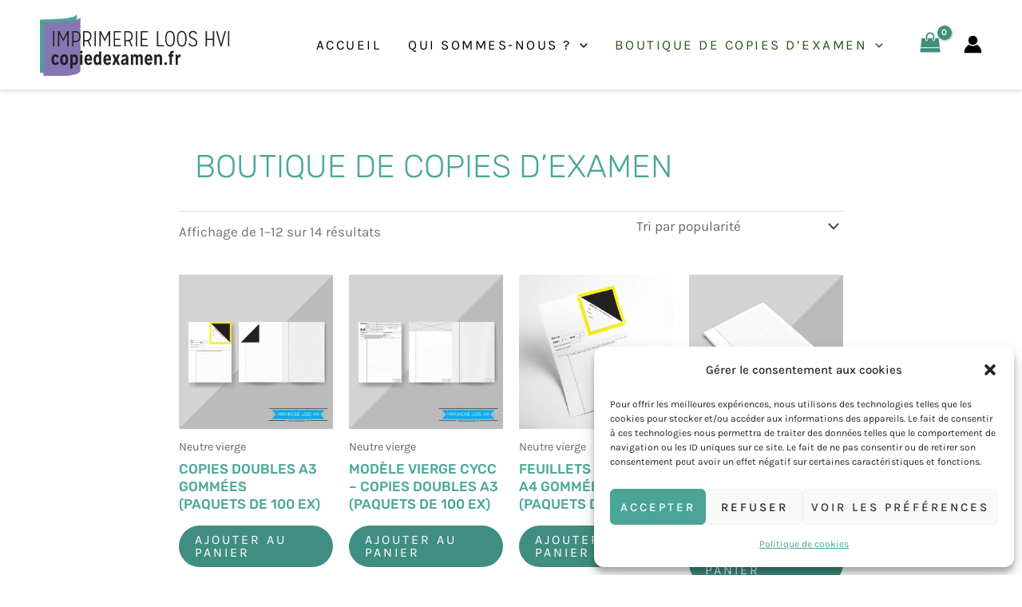

--- FILE ---
content_type: text/css; charset=utf-8
request_url: https://copiedexamen.fr/wp-content/uploads/elementor/css/post-2164.css?ver=1757496141
body_size: 341
content:
.elementor-kit-2164{--e-global-color-primary:#4AA898;--e-global-color-secondary:#8677B2;--e-global-color-text:#727272;--e-global-color-accent:#8677B2;--e-global-color-467b098:#FFFFFF;--e-global-color-bb7cdbe:#414141;--e-global-typography-primary-font-family:"Karla";--e-global-typography-primary-font-weight:600;--e-global-typography-secondary-font-family:"Rubik";--e-global-typography-secondary-font-weight:400;--e-global-typography-text-font-family:"Karla";--e-global-typography-text-font-weight:400;--e-global-typography-accent-font-family:"Rubik";--e-global-typography-accent-font-weight:500;color:var( --e-global-color-text );}.elementor-kit-2164 e-page-transition{background-color:#FFBC7D;}.elementor-kit-2164 a{color:var( --e-global-color-primary );}.elementor-kit-2164 a:hover{color:var( --e-global-color-secondary );font-family:var( --e-global-typography-secondary-font-family ), Sans-serif;font-weight:var( --e-global-typography-secondary-font-weight );}.elementor-kit-2164 h1{color:var( --e-global-color-primary );}.elementor-kit-2164 h2{color:var( --e-global-color-primary );}.elementor-kit-2164 h3{color:var( --e-global-color-primary );}.elementor-kit-2164 h4{color:var( --e-global-color-primary );}.elementor-kit-2164 h5{color:var( --e-global-color-primary );}.elementor-kit-2164 h6{color:var( --e-global-color-primary );}.elementor-kit-2164 button,.elementor-kit-2164 input[type="button"],.elementor-kit-2164 input[type="submit"],.elementor-kit-2164 .elementor-button{font-family:"Karla", Sans-serif;font-weight:600;border-style:solid;border-width:0px 0px 0px 0px;}.elementor-section.elementor-section-boxed > .elementor-container{max-width:1140px;}.e-con{--container-max-width:1140px;}.elementor-widget:not(:last-child){margin-block-end:20px;}.elementor-element{--widgets-spacing:20px 20px;--widgets-spacing-row:20px;--widgets-spacing-column:20px;}{}h1.entry-title{display:var(--page-title-display);}@media(max-width:1024px){.elementor-section.elementor-section-boxed > .elementor-container{max-width:1024px;}.e-con{--container-max-width:1024px;}}@media(max-width:767px){.elementor-section.elementor-section-boxed > .elementor-container{max-width:767px;}.e-con{--container-max-width:767px;}}

--- FILE ---
content_type: text/css; charset=utf-8
request_url: https://copiedexamen.fr/wp-content/uploads/elementor/css/post-273.css?ver=1757496141
body_size: 307
content:
.elementor-273 .elementor-element.elementor-element-2593742{--display:flex;--flex-direction:row;--container-widget-width:initial;--container-widget-height:100%;--container-widget-flex-grow:1;--container-widget-align-self:stretch;--flex-wrap-mobile:wrap;--gap:0px 0px;--row-gap:0px;--column-gap:0px;}.elementor-273 .elementor-element.elementor-element-2593742:not(.elementor-motion-effects-element-type-background), .elementor-273 .elementor-element.elementor-element-2593742 > .elementor-motion-effects-container > .elementor-motion-effects-layer{background-color:var( --e-global-color-astglobalcolor1 );}.elementor-273 .elementor-element.elementor-element-9f7cabb{--display:flex;--flex-direction:column;--container-widget-width:100%;--container-widget-height:initial;--container-widget-flex-grow:0;--container-widget-align-self:initial;--flex-wrap-mobile:wrap;--gap:0px 0px;--row-gap:0px;--column-gap:0px;--padding-top:0px;--padding-bottom:0px;--padding-left:0px;--padding-right:0px;}.elementor-273 .elementor-element.elementor-element-9f7cabb.e-con{--flex-grow:0;--flex-shrink:0;}.elementor-273 .elementor-element.elementor-element-bad677c .elementor-heading-title{color:var( --e-global-color-astglobalcolor5 );}.elementor-273 .elementor-element.elementor-element-a5409c9{column-gap:0px;color:var( --e-global-color-astglobalcolor5 );}.elementor-273 .elementor-element.elementor-element-a5409c9 a{color:var( --e-global-color-astglobalcolor2 );}.elementor-273 .elementor-element.elementor-element-d4f053b{column-gap:0px;}.elementor-273 .elementor-element.elementor-element-d4f053b a{color:var( --e-global-color-astglobalcolor2 );}.elementor-273 .elementor-element.elementor-element-c1b27ed{--display:flex;--flex-direction:column;--container-widget-width:100%;--container-widget-height:initial;--container-widget-flex-grow:0;--container-widget-align-self:initial;--flex-wrap-mobile:wrap;--gap:0px 0px;--row-gap:0px;--column-gap:0px;--padding-top:0px;--padding-bottom:0px;--padding-left:0px;--padding-right:0px;}.elementor-273 .elementor-element.elementor-element-c1b27ed.e-con{--flex-grow:0;--flex-shrink:0;}.elementor-273 .elementor-element.elementor-element-b8a87db .elementor-heading-title{color:var( --e-global-color-astglobalcolor5 );}.elementor-273 .elementor-element.elementor-element-6a96665{column-gap:0px;}.elementor-273 .elementor-element.elementor-element-6a96665 a{color:var( --e-global-color-astglobalcolor2 );}.elementor-273 .elementor-element.elementor-element-0201b7e{--display:flex;--flex-direction:column;--container-widget-width:100%;--container-widget-height:initial;--container-widget-flex-grow:0;--container-widget-align-self:initial;--flex-wrap-mobile:wrap;}.elementor-273 .elementor-element.elementor-element-0201b7e:not(.elementor-motion-effects-element-type-background), .elementor-273 .elementor-element.elementor-element-0201b7e > .elementor-motion-effects-container > .elementor-motion-effects-layer{background-color:var( --e-global-color-primary );}.elementor-theme-builder-content-area{height:400px;}.elementor-location-header:before, .elementor-location-footer:before{content:"";display:table;clear:both;}@media(min-width:768px){.elementor-273 .elementor-element.elementor-element-9f7cabb{--width:50%;}.elementor-273 .elementor-element.elementor-element-c1b27ed{--width:50%;}}

--- FILE ---
content_type: application/javascript; charset=utf-8
request_url: https://copiedexamen.fr/wp-content/cache/min/1/wp-content/plugins/wpc-product-options/assets/js/frontend.js?ver=1765663987
body_size: 3182
content:
'use strict';(function($){$(function(){wpcpo_init()});$(document).on('woosq_loaded',function(){wpcpo_init()});$(document).on('found_variation',function(e,t){if($(e.target).closest('.woosb-product').length||$(e.target).closest('.wooco-product').length||$(e.target).closest('.woobt-product').length||$(e.target).closest('.woofs-product').length||$(e.target).closest('.woosg-product').length){return}
let $total=$(e.target).closest('form.cart').find('.wpcpo-total');$total.attr('data-price',t.display_price);wpcpo_update_total($total)});$(document).on('reset_data',function(e){if($(e.target).closest('.woosb-product').length||$(e.target).closest('.wooco-product').length||$(e.target).closest('.woobt-product').length||$(e.target).closest('.woofs-product').length||$(e.target).closest('.woosg-product').length){return}
let $total=$(e.target).closest('form.cart').find('.wpcpo-total');$total.attr('data-price',$total.attr('data-o_price'));wpcpo_update_total($total)});$(document).on('woovr_selected',function(e,selected,variations){if(variations.closest('.woosb-product').length||variations.closest('.wooco-product').length||variations.closest('.woobt-product').length||variations.closest('.woofs-product').length||variations.closest('.woosg-product').length){return}
let purchasable=selected.attr('data-purchasable'),$total=variations.closest('form.cart').find('.wpcpo-total');if(purchasable==='yes'){$total.attr('data-price',selected.attr('data-price'))}else{$total.attr('data-price',$total.attr('data-o_price'))}
wpcpo_update_total($total)});$(document).on('woosb_calc_price',function(e,total_sale,total,total_html,price_suffix,$wrap){let wid=$wrap.attr('data-id'),$total=$('.wpcpo-total[data-product-id="'+wid+'"]');$total.attr('data-price',total_sale);wpcpo_update_total($total)});$(document).on('wooco_calc_price',function(e,total,total_regular,total_html,$wrap){let wid=$wrap.attr('data-id'),$total=$('.wpcpo-total[data-product-id="'+wid+'"]');$total.attr('data-price',total);wpcpo_update_total($total)});$(document).on('change keyup','form.cart [name=quantity]',function(){let $this=$(this);if($this.closest('.woosb-product').length||$this.closest('.wooco-product').length||$this.closest('.woobt-product').length||$this.closest('.woofs-product').length||$this.closest('.woosg-product').length){return}
wpcpo_update_total($this.closest('form.cart').find('.wpcpo-total'))});$(document).on('change input','.wpcpo-option-field',function(){let $this=$(this),$options=$this.closest('.wpcpo-options');if($this.hasClass('field-select')){let $wrapper=$this.closest('.form-row'),$option=$this.find(':selected'),label=$option.data('label'),type=$option.data('price-type'),price=$option.data('price'),custom_price=$option.data('price-custom');$wrapper.find('input[name$="label\]"]').attr('value',label);$wrapper.find('input[name$="price_type\]"]').attr('value',type);$wrapper.find('input[name$="price\]"]').attr('value',price);$wrapper.find('input[name$="custom_price\]"]').attr('value',custom_price)}else if($this.hasClass('field-radio')){let $wrapper=$this.closest('.form-row'),$option=$wrapper.find(':checked'),label=$option.data('label'),type=$option.data('price-type'),custom_price=$option.data('price-custom'),price=$option.data('price'),image=$option.data('image');$wrapper.find('input[name$="label\]"]').attr('value',label);$wrapper.find('input[name$="image\]"]').attr('value',image);$wrapper.find('input[name$="price_type\]"]').attr('value',type);$wrapper.find('input[name$="price\]"]').attr('value',price);$wrapper.find('input[name$="custom_price\]"]').attr('value',custom_price)}
wpcpo_validate($options);wpcpo_update_total($this.closest('form.cart').find('.wpcpo-total'))});$(document).on('blur','.wpcpo-option-field',function(){let $this=$(this),$options=$this.closest('.wpcpo-options');wpcpo_validate($options)});$(document).on('keyup change','.wpcpo-option-field',function(){var $field=$(this);if($field.attr('maxlength')>0){var value=$field.val();var remaining=$field.attr('maxlength')-value.length;$field.next('.wpcpo-chars-remaining').find('span').text(remaining)}
if(wpcpo_vars.change_url){var $options=$field.closest('.wpcpo-options');var $form=$field.closest('form.cart');var link=new URL($form.attr('action'));var search=new URLSearchParams(link.search);var new_link='';$options.find('.wpcpo-option').each(function(){let $option=$(this),option_key=$option.data('key'),option_val='';if($option.hasClass('wpcpo-option-checkbox')||$option.hasClass('wpcpo-option-image-checkbox')){option_val=$.map($option.find(':checkbox:checked'),function(n,i){return n.value}).join(',')}
if($option.hasClass('wpcpo-option-select')){option_val=$option.find('select').val()}
if($option.hasClass('wpcpo-option-radio')||$option.hasClass('wpcpo-option-image-radio')){option_val=$option.find('input[type="radio"]:checked').length?$option.find('input[type="radio"]:checked').val():''}
if(option_val.length){search.set(option_key,option_val)}else{search.delete(option_key)}});$('input[name="wpcpo_url"]').val(search.toString()).trigger('change');if(search.toString()!==''){new_link=link+'?'+search.toString()}else{new_link=link}
window.history.replaceState(null,null,new_link)}})})(jQuery);function wpcpo_round(value,decimals){return Number(Math.round(value+'e'+decimals)+'e-'+decimals)}
function wpcpo_format_money(number,places,symbol,thousand,decimal){number=number||0;places=!isNaN((places=Math.abs(places)))?places:2;symbol=symbol!==undefined?symbol:'$';thousand=thousand||',';decimal=decimal||'.';var negative=number<0?'-':'',i=parseInt((number=wpcpo_round(Math.abs(+number||0),places).toFixed(places)),10)+'',j=0;if(i.length>3){j=i.length%3}
return(symbol+negative+(j?i.substr(0,j)+thousand:'')+i.substr(j).replace(/(\d{3})(?=\d)/g,'$1'+thousand)+(places?decimal+wpcpo_round(Math.abs(number-i),places).toFixed(places).slice(2):''))}
function wpcpo_format_price(price){var price_html='<span class="woocommerce-Price-amount amount">';var price_formatted=wpcpo_format_money(price,wpcpo_vars.price_decimals,'',wpcpo_vars.price_thousand_separator,wpcpo_vars.price_decimal_separator);switch(wpcpo_vars.price_format){case '%1$s%2$s':price_html+='<span class="woocommerce-Price-currencySymbol">'+wpcpo_vars.currency_symbol+'</span>'+price_formatted;break;case '%1$s %2$s':price_html+='<span class="woocommerce-Price-currencySymbol">'+wpcpo_vars.currency_symbol+'</span> '+price_formatted;break;case '%2$s%1$s':price_html+=price_formatted+'<span class="woocommerce-Price-currencySymbol">'+wpcpo_vars.currency_symbol+'</span>';break;case '%2$s %1$s':price_html+=price_formatted+' <span class="woocommerce-Price-currencySymbol">'+wpcpo_vars.currency_symbol+'</span>';break;default:price_html+='<span class="woocommerce-Price-currencySymbol">'+wpcpo_vars.currency_symbol+'</span> '+price_formatted}
price_html+='</span>';return price_html}
function wpcpo_get_custom_price(custom_price,quantity,product_price,value,total=0){let length=value.length;let words=wpcpo_words_count(value);value=parseFloat(value.replace(/[^\d.]/g,''));custom_price=custom_price.toLowerCase().replace(/(v|q|p|l|w|s)+/gi,function(match,tag,char){switch(tag){case 'q':return quantity;case 'p':return product_price;case 'l':return length;case 'w':return words;case 'v':return value===''?1:value;case 's':return total}});try{custom_price=eval(custom_price.replace(/[^-()\d/*+.]/g,''))}catch(e){custom_price=0}
if(isNaN(custom_price)||(custom_price===Infinity)||(custom_price===-Infinity)){custom_price=0}
return custom_price}
function wpcpo_get_field_price($field,product_price,quantity=1,total=0){let field_price=0,type=$field.data('price-type'),price=$field.data('price'),custom_price=$field.data('price-custom'),value=$field.val();if($field.hasClass('field-select')){let $option=$field.find(':selected');type=$option.data('price-type');price=$option.data('price');custom_price=$option.data('price-custom')}
switch(type){case 'flat':if(isNaN(price)){field_price=parseFloat(product_price)*parseFloat(price)/100}else{field_price=parseFloat(price)}
break;case 'custom':field_price=wpcpo_get_custom_price(custom_price,quantity,product_price,value,total);break;default:if(isNaN(price)){field_price=parseFloat(product_price)*parseFloat(price)/100*quantity}else{field_price=parseFloat(price)*quantity}
break}
return field_price}
function wpcpo_update_total($total){let qty=parseFloat($total.closest('form.cart').find('[name=quantity]').val()),price=parseFloat($total.attr('data-price')),type=$total.data('type'),name=$total.data('product-name'),total=price*qty,fields=$total.closest('.wpcpo-wrapper').find('.wpcpo-option-field').get(),html='',qty_string=wpcpo_vars.is_rtl?wpcpo_vars.quantity_symbol+qty:qty+wpcpo_vars.quantity_symbol;html+='<ul>';html+=`<li>
<div class="wpcpo-col1"><span>${qty_string}</span> ${name}</div>
<div class="wpcpo-col2"><strong><span class="amount">${wpcpo_format_price(price * qty)}</span></strong></div>
</li>`;for(let field of fields){let $field=jQuery(field),enable_price=$field.data('enable-price'),$price_label=$field.closest('.wpcpo-option').find('.label-price-'+$field.attr('id')),value=$field.val();if($field.is(':checkbox')||$field.is(':radio')){if($field.prop('checked')){value=$field.data('label')}else{value=''}}
if($field.is('select')){value=$field.find('option:selected').data('label')}
if(enable_price===1&&value!==''){$price_label.html(``);let field_price=wpcpo_get_field_price($field,price,qty,total);if(!isNaN(field_price)){if(field_price!==0){total+=field_price;if(field_price>0){$price_label.html(`(+${wpcpo_format_price(field_price)})`)}else{$price_label.html(`(${wpcpo_format_price(field_price)})`)}
html+=`<li><div class="wpcpo-col1"><span>${$field.data('title')}:</span> ${value}</div><div class="wpcpo-col2"><strong><span class="amount">${wpcpo_format_price(field_price)}</span></strong></div></li>`}else{html+=`<li class="wpcpo-free"><div class="wpcpo-col1"><span>${$field.data('title')}:</span> ${value}</div><div class="wpcpo-col2"><strong><span class="amount">${wpcpo_format_price(field_price)}</span></strong></div></li>`}}}else{$price_label.html('')}}
html+=`<li class="wpcpo-subtotal">${wpcpo_vars.i18n_subtotal}<span class="amount">${wpcpo_format_price(total)}</span></li>`;html+='</ul>';$total.html(html);jQuery(document).trigger('wpcpo_update_total',[$total,total])}
function wpcpo_words_count(str){return str.split(' ').filter(function(n){return n!=''}).length}
function wpcpo_validate($options){let valid=!0,$btn=$options.closest('form.cart').find('.single_add_to_cart_button');$options.find('.wpcpo-option-field').each(function(){let $this=jQuery(this),$option=$this.closest('.wpcpo-option');if($this.is(':checkbox')){let $inputsCheck=$option.find('input:checked'),countCheckbox=$inputsCheck.get();if(parseInt($option.data('limit'))>0){if(countCheckbox.length>=parseInt($option.data('limit'))){$option.find('input:checkbox:not(:checked)').attr('disabled',!0)}else{$option.find('input:checkbox').attr('disabled',!1)}
if(countCheckbox.length>parseInt($option.data('limit'))){$option.addClass('wpcpo-has-error');valid=!1}else{$option.removeClass('wpcpo-has-error')}}}
if($this.is(':checkbox')||$this.is(':radio')){let $inputsCheck=$option.find('input:checked'),countCheckbox=$inputsCheck.get();if($option.hasClass('wpcpo-required')){if(countCheckbox.length>0){$option.find('.wpcpo-option-field').removeAttr('required');$option.removeClass('wpcpo-has-error')}else{$option.find('.wpcpo-option-field').attr('required','required');$option.addClass('wpcpo-has-error');valid=!1}}}
if($this.prop('required')){if($this.val()===''){$option.addClass('wpcpo-has-error');valid=!1}else{$option.removeClass('wpcpo-has-error')}}});if(!valid){$btn.addClass('wpcpo-disabled')}else{$btn.removeClass('wpcpo-disabled')}
jQuery(document).trigger('wpcpo_validate',[$options,valid])}
function wpcpo_init(){if(jQuery('.wpcpo-color-picker').length){jQuery('.wpcpo-color-picker').wpColorPicker({change:function(e,ui){setTimeout(function(){wpcpo_update_total(jQuery(e.target).closest('.wpcpo-wrapper').find('.wpcpo-total'))},100)},})}
jQuery('.wpcpo-date-picker').each(function(){var format=jQuery(this).attr('data-format');var block=jQuery(this).attr('data-block');var dpk_data={dateFormat:format};if((block!==undefined)&&(block!=='')){var block_dates=block.split(',');if(block_dates.includes('past')){dpk_data.minDate=new Date()}else{if(block_dates.includes('future')){dpk_data.maxDate=new Date()}}
dpk_data.onRenderCell=function onRenderCell(date,cellType){if(cellType==='day'){const weekday=['sunday','monday','tuesday','wednesday','thursday','friday','saturday'];var day_w=weekday[date.getDay()];var day_f=(('0'+(date.getMonth()+1)).slice(-2))+'/'+(('0'+date.getDate()).slice(-2))+'/'+date.getFullYear();var isDisabled=block_dates.includes(day_w)||block_dates.includes(day_f);return{disabled:isDisabled,}}}}
jQuery(this).wpcdpk(dpk_data)});jQuery('.wpcpo-time-picker').each(function(){var format=jQuery(this).attr('data-format');jQuery(this).wpcdpk({timeFormat:format,timepicker:!0,onlyTimepicker:!0,classes:'only-time',})});jQuery('.wpcpo-date-time-picker').each(function(){var date_format=jQuery(this).attr('data-date_format');var time_format=jQuery(this).attr('data-time_format');jQuery(this).wpcdpk({dateFormat:date_format,timeFormat:time_format,timepicker:!0,})});jQuery('.wpcpo-date-range-picker').each(function(){var format=jQuery(this).attr('data-format');jQuery(this).wpcdpk({range:!0,dateFormat:format,multipleDatesSeparator:' - '})});jQuery('.wpcpo-option-field').trigger('change');jQuery('.wpcpo-option-field').each(function(){if(jQuery(this).attr('maxlength')>0){jQuery(this).after('<small class="wpcpo-chars-remaining"><span>'+jQuery(this).attr('maxlength')+'</span> '+wpcpo_vars.i18n_remaining+'</small>')}});jQuery('.wpcpo-options').each(function(){wpcpo_validate(jQuery(this))});jQuery('.wpcpo-total').each(function(){wpcpo_update_total(jQuery(this))});jQuery(document).trigger('wpcpo_init')}

--- FILE ---
content_type: image/svg+xml
request_url: https://copiedexamen.fr/wp-content/uploads/2025/04/copiedexamen-fr-logo-noir.svg
body_size: 2100
content:
<svg xmlns="http://www.w3.org/2000/svg" id="Calque_1" viewBox="0 0 361.99 116.92"><defs><style>.cls-1{fill:#8677b2;}.cls-2{fill:#4aa596;}.cls-3{fill:#222221;}</style></defs><path class="cls-2" d="M69.83,100.65c0,15.33-69.83,10.12-69.83,10.12V11.03S69.83,12.13,69.83.91s0,84.4,0,99.74Z"></path><path class="cls-1" d="M76.48,105.95c0,15.33-69.83,10.12-69.83,10.12V16.33s69.83,1.09,69.83-10.12,0,84.4,0,99.74Z"></path><path class="cls-3" d="M24.77,61.11v-28.47h2.48v28.47h-2.48Z"></path><path class="cls-3" d="M51.73,61.11v-20.7c0-1.5.04-3.01.04-3.01h-.08s-.61,1.38-1.26,2.56l-6.1,11.71h-.49l-6.06-11.67c-.61-1.18-1.22-2.6-1.22-2.6h-.08s.04,1.63.04,3.01v20.7h-2.48v-28.47h2.6l6.1,11.87c.57,1.14,1.3,2.68,1.3,2.68h.08s.73-1.55,1.34-2.72l6.14-11.83h2.56v28.47h-2.44Z"></path><path class="cls-3" d="M61,61.11v-28.47h6.75c6.43,0,9.11,4.43,9.11,10.25s-2.72,10.25-9.27,10.25h-4.11v7.97h-2.48ZM67.62,50.79c4.72,0,6.79-3.17,6.79-7.89s-2.07-7.89-6.83-7.89h-4.11v15.78h4.15Z"></path><path class="cls-3" d="M94.5,61.11l-4.39-9.56c-.65.12-1.38.16-2.07.16h-4.11v9.39h-2.48v-28.47h6.75c6.3,0,9.11,4.03,9.11,9.52,0,4.03-1.59,7.24-4.92,8.66l4.8,10.29h-2.68ZM88.08,49.36c4.55,0,6.79-2.81,6.79-7.2s-2.24-7.16-6.83-7.16h-4.11v14.35h4.15Z"></path><path class="cls-3" d="M103.2,61.11v-28.47h2.48v28.47h-2.48Z"></path><path class="cls-3" d="M130.16,61.11v-20.7c0-1.5.04-3.01.04-3.01h-.08s-.61,1.38-1.26,2.56l-6.1,11.71h-.49l-6.06-11.67c-.61-1.18-1.22-2.6-1.22-2.6h-.08s.04,1.63.04,3.01v20.7h-2.48v-28.47h2.6l6.1,11.87c.57,1.14,1.3,2.68,1.3,2.68h.08s.73-1.55,1.34-2.72l6.14-11.83h2.56v28.47h-2.44Z"></path><path class="cls-3" d="M139.39,61.11v-28.47h13.79v2.4h-11.3v11.87h9.72v2.36h-9.72v9.48h11.3v2.36h-13.79Z"></path><path class="cls-3" d="M172.53,61.11l-4.39-9.56c-.65.12-1.38.16-2.07.16h-4.11v9.39h-2.48v-28.47h6.75c6.3,0,9.11,4.03,9.11,9.52,0,4.03-1.59,7.24-4.92,8.66l4.8,10.29h-2.68ZM166.1,49.36c4.55,0,6.79-2.81,6.79-7.2s-2.24-7.16-6.83-7.16h-4.11v14.35h4.15Z"></path><path class="cls-3" d="M181.23,61.11v-28.47h2.48v28.47h-2.48Z"></path><path class="cls-3" d="M190.46,61.11v-28.47h13.79v2.4h-11.3v11.87h9.72v2.36h-9.72v9.48h11.3v2.36h-13.79Z"></path><path class="cls-3" d="M221.11,61.11v-28.47h2.48v26.11h10.94v2.36h-13.42Z"></path><path class="cls-3" d="M236.64,46.88c0-8.26,2.56-14.64,9.15-14.64s9.15,6.38,9.15,14.64-2.6,14.64-9.15,14.64-9.15-6.38-9.15-14.64ZM252.46,46.88c0-7.32-1.99-12.32-6.67-12.32s-6.71,5-6.71,12.32,1.99,12.32,6.71,12.32,6.67-5,6.67-12.32Z"></path><path class="cls-3" d="M258.84,46.88c0-8.26,2.56-14.64,9.15-14.64s9.15,6.38,9.15,14.64-2.6,14.64-9.15,14.64-9.15-6.38-9.15-14.64ZM274.66,46.88c0-7.32-1.99-12.32-6.67-12.32s-6.71,5-6.71,12.32,1.99,12.32,6.71,12.32,6.67-5,6.67-12.32Z"></path><path class="cls-3" d="M282.63,54.93c1.14,2.56,3.58,4.23,6.63,4.23,3.86,0,5.65-2.48,5.65-5.21,0-7.24-13.46-5.29-13.46-14.48,0-4.07,2.81-7.24,7.6-7.24,4.07,0,6.67,2.16,7.93,5.37l-2.2,1.18c-.77-2.2-2.68-4.15-5.81-4.15-2.93,0-5,2.11-5,4.76,0,7.16,13.42,5.04,13.42,14.48,0,4.27-2.93,7.65-8.13,7.65-4.11,0-7.4-2.2-8.78-5.25l2.16-1.34Z"></path><path class="cls-3" d="M326.62,61.11v-12h-11.06v12h-2.48v-28.47h2.48v14.11h11.06v-14.11h2.48v28.47h-2.48Z"></path><path class="cls-3" d="M340.98,61.11l-8.25-28.47h2.6l6.02,21.1c.37,1.3.73,3.29.73,3.29h.08s.41-1.95.77-3.29l5.98-21.1h2.6l-8.21,28.47h-2.32Z"></path><path class="cls-3" d="M355.25,61.11v-28.47h2.48v28.47h-2.48Z"></path><path class="cls-3" d="M35.76,92.02c-1.19,2.52-3.2,3.99-6.41,3.99-4.87,0-7.5-3.72-7.5-9.89s2.8-10.09,7.5-10.09c3.17,0,5.15,1.47,6.41,3.92l-3.48,2.93c-.31-1.64-1.19-2.69-2.73-2.69-2.73,0-3.2,2.86-3.2,5.93,0,2.9.38,5.79,3.2,5.79,1.57,0,2.35-1.26,2.86-2.76l3.34,2.86Z"></path><path class="cls-3" d="M38.21,85.99c0-6.07,2.35-9.95,7.57-9.95s7.6,3.89,7.6,9.95-2.35,10.02-7.6,10.02-7.57-3.89-7.57-10.02ZM48.91,85.99c0-2.97-.55-6-3.14-6s-3.1,3.03-3.1,6c0,2.79.58,6.03,3.1,6.03s3.14-2.93,3.14-6.03Z"></path><path class="cls-3" d="M57.3,102.49v-23.35c0-.68-.03-1.91-.38-2.76h3.89s.27.82.41,1.7h.07c.95-1.09,2.45-2.05,4.19-2.05,4.12,0,6.41,4.16,6.41,10.12s-2.11,9.85-6.1,9.85c-1.87,0-3.17-.72-4.06-1.64h-.03s.03.92.03,1.77v6.34h-4.43ZM61.73,88.89c0,1.57.75,3.24,2.66,3.24,2.62,0,3.03-2.93,3.03-5.97,0-2.83-.41-6-3.03-6-1.77,0-2.66,1.6-2.66,3.17v5.56Z"></path><path class="cls-3" d="M75.29,71.84c0-1.47,1.23-2.66,2.69-2.66s2.66,1.19,2.66,2.66-1.19,2.69-2.66,2.69-2.69-1.23-2.69-2.69ZM75.74,95.67v-19.29h4.43v19.29h-4.43Z"></path><path class="cls-3" d="M88.45,87.42c.17,2.59.99,4.7,3.65,4.7,1.53,0,2.56-1.06,3.31-2.62l3.1,2.66c-1.64,2.45-3.61,3.85-6.99,3.85-4.87,0-7.47-3.72-7.47-9.89s2.76-10.09,7.47-10.09c6.03,0,7.06,5.18,7.06,10.26v1.12h-10.12ZM94.35,84.25c-.07-2.49-.75-4.67-2.62-4.67-2.18,0-3,2.22-3.24,4.67h5.86Z"></path><path class="cls-3" d="M112.41,95.67c-.24-.65-.38-1.29-.51-1.88h-.07c-.82,1.23-2.32,2.22-4.43,2.22-3.99,0-6.1-4.12-6.1-10.06s2.56-9.92,6.68-9.92c1.4,0,2.59.55,3.44,1.33h.07s-.03-.99-.03-1.74v-4.84h4.43v22.09c0,.68.07,1.94.38,2.79h-3.85ZM111.46,83.13c0-1.57-.92-3.17-2.66-3.17-2.62,0-3.03,3.17-3.03,6,0,3.03.41,5.96,3.03,5.96,1.81,0,2.66-1.5,2.66-3v-5.8Z"></path><path class="cls-3" d="M124.21,87.42c.17,2.59.99,4.7,3.65,4.7,1.53,0,2.56-1.06,3.31-2.62l3.1,2.66c-1.64,2.45-3.61,3.85-6.99,3.85-4.88,0-7.47-3.72-7.47-9.89s2.76-10.09,7.47-10.09c6.03,0,7.06,5.18,7.06,10.26v1.12h-10.12ZM130.1,84.25c-.07-2.49-.75-4.67-2.62-4.67-2.18,0-3,2.22-3.24,4.67h5.86Z"></path><path class="cls-3" d="M151.14,95.67h-4.6l-1.88-4.67c-.34-.85-.72-2.01-.72-2.01h-.07s-.41,1.16-.75,2.01l-1.88,4.67h-4.6l4.23-9.68-4.23-9.61h4.6l1.88,4.64c.31.78.75,2.01.75,2.01h.07s.41-1.23.72-2.01l1.88-4.64h4.6l-4.23,9.61,4.23,9.68Z"></path><path class="cls-3" d="M163.3,95.67c-.31-.48-.44-1.33-.55-2.04h-.07c-.82,1.19-2.21,2.39-4.46,2.39-3.51,0-5.18-2.56-5.18-5.76,0-3.54,2.83-6.17,9.58-6.17v-.75c0-2.05-.72-3.44-2.62-3.44-1.6,0-2.83,1.36-3.41,2.62l-2.62-3.14c1.94-2.35,4.43-3.34,6.82-3.34,3.37,0,6.27,2.25,6.27,7.81v8.96c0,.99.1,1.94.55,2.86h-4.29ZM162.62,87.18c-3-.14-5.39.89-5.39,3.07,0,1.47.89,2.18,1.91,2.18,2.18,0,3.48-1.88,3.48-4.09v-1.16Z"></path><path class="cls-3" d="M189.96,95.67v-13.09c0-1.91-.95-2.66-2.15-2.66-1.7,0-2.49,1.57-2.49,3.37v12.37h-4.43v-13.09c0-1.91-.95-2.66-2.15-2.66-1.7,0-2.49,1.57-2.49,3.37v12.37h-4.4v-16.53c0-.68-.03-1.91-.38-2.76h3.85s.34.92.51,2.08h.07c1.16-1.64,2.42-2.42,4.36-2.42,2.28,0,3.85,1.06,4.47,2.69h.07c1.16-1.87,2.49-2.69,4.64-2.69,3.92,0,4.94,2.69,4.94,6.41v13.23h-4.43Z"></path><path class="cls-3" d="M202.2,87.42c.17,2.59.99,4.7,3.65,4.7,1.53,0,2.56-1.06,3.31-2.62l3.1,2.66c-1.64,2.45-3.61,3.85-6.99,3.85-4.88,0-7.47-3.72-7.47-9.89s2.76-10.09,7.47-10.09c6.03,0,7.06,5.18,7.06,10.26v1.12h-10.12ZM208.09,84.25c-.07-2.49-.75-4.67-2.62-4.67-2.18,0-3,2.22-3.24,4.67h5.86Z"></path><path class="cls-3" d="M226.33,95.67v-12.1c0-1.91-.72-3.65-2.76-3.65-1.91,0-2.9,1.53-2.9,3.37v12.37h-4.43v-16.53c0-.68-.03-1.91-.38-2.76h3.89s.34.92.51,2.11h.07c1.09-1.64,2.66-2.45,4.67-2.45,4.23,0,5.76,3.58,5.76,7.5v12.14h-4.43Z"></path><path class="cls-3" d="M234.75,93.32c0-1.47,1.23-2.66,2.69-2.66s2.66,1.19,2.66,2.66-1.19,2.69-2.66,2.69-2.69-1.23-2.69-2.69Z"></path><path class="cls-3" d="M244.94,95.67v-15.61h-2.08v-3.68h2.08c0-4.47,2.35-7.64,8.25-6.51l-.72,3.99c-.51-.31-.99-.44-1.4-.44-1.12,0-1.7.82-1.7,2.18v.78h3.03v3.68h-3.03v15.61h-4.43Z"></path><path class="cls-3" d="M256.29,95.67v-16.53c0-.68-.03-1.91-.38-2.76h3.89s.44,1.16.65,2.9h.07c1.16-2.18,2.86-3.2,5.52-3.27l-.61,5.28c-.1-.07-.68-.24-1.23-.24-2.32,0-3.48,1.6-3.48,3.75v10.87h-4.43Z"></path></svg>

--- FILE ---
content_type: application/javascript; charset=utf-8
request_url: https://copiedexamen.fr/wp-content/cache/min/1/wp-content/plugins/wpc-price-by-quantity-premium/assets/js/frontend.js?ver=1768207346
body_size: 1863
content:
(function($){'use strict';$(function(){wpcpq_init()});$(document).on('woosq_loaded',function(){if($('#woosq-popup .wpcpq-table').length){wpcpq_init_table($('#woosq-popup .wpcpq-table'))}});$(document).on('click touch','.wpcpq-click-yes .wpcpq-item',function(e){let qty=$(this).data('qty');let wid=$(this).closest('.wpcpq-wrap').attr('data-id');let id=$(this).closest('.wpcpq-table').attr('data-id');let $form=$('.wpcpq-id-'+id).closest('form.cart');if(!$form.length){$form=$('.wpcpq-id-'+wid).closest('form.cart')}
if($(this).hasClass('wpcpq-item-default')){qty=1}
if($form.length){$form.find('[name="quantity"]').val(qty).trigger('change')}});$(document).on('click touch','.wpcpq-item-atc-btn',function(e){let wid=$(this).closest('.wpcpq-wrap').attr('data-id');let id=$(this).closest('.wpcpq-table').attr('data-id');let qty=$(this).closest('.wpcpq-item').data('qty');let $form=$('.wpcpq-id-'+id).closest('form.cart');if(!$form.length){$form=$('.wpcpq-id-'+wid).closest('form.cart')}
let $atc=$form.find('.single_add_to_cart_button:not(.wpcpq-item-atc-btn)');if($form.length){$form.find('[name="quantity"]').val(qty).trigger('change')}
if($atc.length&&!$atc.hasClass('disabled')){$atc.trigger('click')}});$(document).on('found_variation',function(e,t){var pid=$(e.target).closest('.variations_form').data('product_id');var $wrap=$(document).find('.wpcpq-wrap-'+pid);if(t.wpcpq_enable==='override'||t.wpcpq_enable==='global'){if(t.wpcpq_table!==undefined){$wrap.replaceWith(wpcpq_decode_entities(t.wpcpq_table))}else{$wrap.html('')}}else if(t.wpcpq_enable==='disable'){$wrap.html('')}else{let variable_table=$('.wpcpq-variable-'+pid).data('wpcpq');if(variable_table!==undefined){$wrap.replaceWith(wpcpq_decode_entities(variable_table))}}
let $table=$('.wpcpq-table-'+t.variation_id);if($table.length){if(t.is_purchasable&&t.is_in_stock){$table.find('.wpcpq-item-atc-btn').removeClass('disabled')}else{$table.find('.wpcpq-item-atc-btn').addClass('disabled')}
$table.attr('data-price',t.display_price);wpcpq_init_table($table)}
$(document.body).trigger('wpcpq_found_variation')});$(document).on('reset_data',function(e){let pid=$(e.target).closest('.variations_form').data('product_id');let $wrap=$(document).find('.wpcpq-wrap-'+pid);let variable_table=$('.wpcpq-variable-'+pid).data('wpcpq');if(variable_table!==undefined){$wrap.replaceWith(wpcpq_decode_entities(variable_table))}
let $table=$('.wpcpq-table-'+pid);if($table.length){$table.find('.wpcpq-item-atc-btn').addClass('disabled');$table.attr('data-price',$table.attr('data-o_price'));wpcpq_init_table($table)}
$(document.body).trigger('wpcpq_reset_data')});$(document).on('woovr_selected',function(e,selected){let id=selected.attr('data-id');let $table=$('.wpcpq-table-'+id);if($table.length){let purchasable=selected.attr('data-purchasable');if(purchasable==='yes'){$table.attr('data-price',selected.attr('data-price'))}else{$table.attr('data-price',$table.attr('data-o_price'))}
wpcpq_init_table($table)}});$(document).on('change keyup','form.cart [name=quantity]',function(){let $this=$(this),id=$this.closest('form.cart').find('.wpcpq-id').attr('data-id'),$table=$('.wpcpq-table-'+id);if(!$table.length){$table=$('.wpcpq-wrap-'+id).find('.wpcpq-table')}
if($table.length){wpcpq_init_table($table)}})})(jQuery);function wpcpq_init(){jQuery('.wpcpq-table').each(function(){wpcpq_init_table(jQuery(this))});jQuery(document.body).trigger('wpcpq_init')}
function wpcpq_init_table($table){let id=$table.attr('data-id'),wid=$table.closest('.wpcpq-wrap').attr('data-id'),price=$table.attr('data-price'),method=$table.attr('data-method'),step=parseFloat($table.attr('data-step')),items=$table.find('.wpcpq-item').get(),$main_price=jQuery('.wpcpq-price-'+id),$qty=jQuery('.wpcpq-id-'+id).closest('form.cart').find('[name=quantity]');if(!$qty.length){$qty=jQuery('.wpcpq-id-'+wid).closest('form.cart').find('[name=quantity]')}
$table.find('.wpcpq-item-default').attr('data-price',price).find('.wpcpq-item-price-val').html(wpcpq_format_price(price));$table.find('.wpcpq-item').removeClass('wpcpq-item-active');$table.find('.wpcpq-item-total').html('');if(!$qty.length){$table.find('.wpcpq-item-default').addClass('wpcpq-item-active');return}
let qty=$qty.val();if(qty===''){qty=1}
qty=parseFloat(qty);for(let item of items){let $item=jQuery(item),item_price=$item.attr('data-price');if(/\%$/gm.test(item_price)){item_price=parseFloat(item_price.replace('%',''))*price/100}
$item.find('.wpcpq-item-price-val').html(wpcpq_format_price(item_price))}
if(method==='tiered'){let total=0;for(let item of items){let $item=jQuery(item),item_price=$item.attr('data-price'),item_qty=parseFloat($item.attr('data-qty')),next_qty=parseFloat($item.attr('data-next-qty')),item_total=0;if(/\%$/gm.test(item_price)){item_price=parseFloat(item_price.replace('%',''))*price/100}
item_price=parseFloat(item_price).toFixed(wpcpq_vars.price_decimals);$item.addClass('wpcpq-item-active');if($item.hasClass('wpcpq-item-default')){if(qty<item_qty){total+=qty*item_price;$item.find('.wpcpq-item-total').html('×'+qty+' ('+wpcpq_format_price(total)+')');break}else{total+=(item_qty-step)*item_price;$item.find('.wpcpq-item-total').html('×'+(item_qty-step)+' ('+wpcpq_format_price(total)+')')}}else{if((next_qty>0)&&(qty>=next_qty>0)){item_total=(next_qty-item_qty)*item_price;total+=item_total;$item.find('.wpcpq-item-total').html('×'+(next_qty-item_qty)+' ('+wpcpq_format_price(item_total)+')')}else{item_total=(qty-item_qty+step)*item_price;total+=item_total;$item.find('.wpcpq-item-total').html('×'+(qty-item_qty+step)+' ('+wpcpq_format_price(item_total)+')');break}}}
$table.find('.wpcpq-summary-qty').text(qty);$table.find('.wpcpq-summary-total').html(wpcpq_format_price(total));$table.show();if(wpcpq_vars.main_price==='total'){$main_price.html(wpcpq_format_price(total))}
jQuery(document.body).trigger('wpcpq_update_qty',[$table,qty]);jQuery(document.body).trigger('wpcpq_update_total',[$table,total]);jQuery(document.body).trigger('wpcpq_init_table',[$table])}else{items=items.reverse();for(let item of items){let $item=jQuery(item),item_price=$item.attr('data-price'),item_qty=parseFloat($item.attr('data-qty'));if(/\%$/gm.test(item_price)){item_price=parseFloat(item_price.replace('%',''))*price/100}
item_price=parseFloat(item_price).toFixed(wpcpq_vars.price_decimals);if(qty>=item_qty){$item.addClass('wpcpq-item-active');price=item_price;break}
if($item.hasClass('wpcpq-item-default')&&(qty<item_qty)){$item.addClass('wpcpq-item-active');price=item_price;break}}
$table.find('.wpcpq-summary-qty').text(qty);$table.find('.wpcpq-summary-price').html(wpcpq_format_price(price));$table.find('.wpcpq-summary-total').html(wpcpq_format_price(qty*price));$table.show();if(wpcpq_vars.main_price==='total'){$main_price.html(wpcpq_format_price(qty*price))}
if(wpcpq_vars.main_price==='price'){$main_price.html(wpcpq_format_price(price))}
jQuery(document.body).trigger('wpcpq_update_qty',[$table,qty]);jQuery(document.body).trigger('wpcpq_update_price',[$table,price]);jQuery(document.body).trigger('wpcpq_update_total',[$table,qty*price]);jQuery(document.body).trigger('wpcpq_init_table',[$table])}}
function wpcpq_format_money(number,places,symbol,thousand,decimal){number=number||0;places=!isNaN(places=Math.abs(places))?places:2;symbol=symbol!==undefined?symbol:'$';thousand=thousand!==undefined?thousand:',';decimal=decimal!==undefined?decimal:'.';let negative=number<0?'-':'',i=parseInt(number=Math.abs(+number||0).toFixed(places),10)+'',j=0;if(i.length>3){j=i.length%3}
if(wpcpq_vars.trim_zeros==='1'){return symbol+negative+(j?i.substr(0,j)+thousand:'')+i.substr(j).replace(/(\d{3})(?=\d)/g,'$1'+thousand)+(places&&(parseFloat(number)>parseFloat(i))?decimal+Math.abs(number-i).toFixed(places).slice(2).replace(/(\d*?[1-9])0+$/g,'$1'):'')}else{return symbol+negative+(j?i.substr(0,j)+thousand:'')+i.substr(j).replace(/(\d{3})(?=\d)/g,'$1'+thousand)+(places?decimal+Math.abs(number-i).toFixed(places).slice(2):'')}}
function wpcpq_format_price(price){let price_html='<span class="woocommerce-Price-amount amount">';let price_formatted=wpcpq_format_money(price,wpcpq_vars.price_decimals,'',wpcpq_vars.price_thousand_separator,wpcpq_vars.price_decimal_separator);switch(wpcpq_vars.price_format){case '%1$s%2$s':price_html+='<span class="woocommerce-Price-currencySymbol">'+wpcpq_vars.currency_symbol+'</span>'+price_formatted;break;case '%1$s %2$s':price_html+='<span class="woocommerce-Price-currencySymbol">'+wpcpq_vars.currency_symbol+'</span> '+price_formatted;break;case '%2$s%1$s':price_html+=price_formatted+'<span class="woocommerce-Price-currencySymbol">'+wpcpq_vars.currency_symbol+'</span>';break;case '%2$s %1$s':price_html+=price_formatted+' <span class="woocommerce-Price-currencySymbol">'+wpcpq_vars.currency_symbol+'</span>';break;default:price_html+='<span class="woocommerce-Price-currencySymbol">'+wpcpq_vars.currency_symbol+'</span> '+price_formatted}
price_html+='</span>';return price_html}
function wpcpq_decode_entities(encodedString){let textArea=document.createElement('textarea');textArea.innerHTML=encodedString;return textArea.value}

--- FILE ---
content_type: image/svg+xml
request_url: https://copiedexamen.fr/wp-content/uploads/2025/04/copiedexamen-negatif.svg
body_size: 2065
content:
<svg xmlns="http://www.w3.org/2000/svg" id="Calque_1" viewBox="0 0 361.99 116.92"><defs><style>.cls-1{fill:#fff;}.cls-2{fill:#4aa596;}.cls-3{fill:#222221;}</style></defs><path class="cls-2" d="M69.83,100.65c0,15.33-69.83,10.12-69.83,10.12V11.03S69.83,12.13,69.83.91s0,84.4,0,99.74Z"></path><path class="cls-1" d="M76.48,105.95c0,15.33-69.83,10.12-69.83,10.12V16.33s69.83,1.09,69.83-10.12,0,84.4,0,99.74Z"></path><path class="cls-3" d="M24.77,61.11v-28.47h2.48v28.47h-2.48Z"></path><path class="cls-3" d="M51.73,61.11v-20.7c0-1.5.04-3.01.04-3.01h-.08s-.61,1.38-1.26,2.56l-6.1,11.71h-.49l-6.06-11.67c-.61-1.18-1.22-2.6-1.22-2.6h-.08s.04,1.63.04,3.01v20.7h-2.48v-28.47h2.6l6.1,11.87c.57,1.14,1.3,2.68,1.3,2.68h.08s.73-1.55,1.34-2.72l6.14-11.83h2.56v28.47h-2.44Z"></path><path class="cls-3" d="M61,61.11v-28.47h6.75c6.43,0,9.11,4.43,9.11,10.25s-2.72,10.25-9.27,10.25h-4.11v7.97h-2.48ZM67.62,50.78c4.72,0,6.79-3.17,6.79-7.89s-2.07-7.89-6.83-7.89h-4.11v15.78h4.15Z"></path><path class="cls-3" d="M94.5,61.11l-4.39-9.56c-.65.12-1.38.16-2.07.16h-4.11v9.39h-2.48v-28.47h6.75c6.3,0,9.11,4.03,9.11,9.52,0,4.03-1.59,7.24-4.92,8.66l4.8,10.29h-2.68ZM88.08,49.36c4.55,0,6.79-2.81,6.79-7.2s-2.24-7.16-6.83-7.16h-4.11v14.36h4.15Z"></path><path class="cls-3" d="M103.2,61.11v-28.47h2.48v28.47h-2.48Z"></path><path class="cls-3" d="M130.16,61.11v-20.7c0-1.5.04-3.01.04-3.01h-.08s-.61,1.38-1.26,2.56l-6.1,11.71h-.49l-6.06-11.67c-.61-1.18-1.22-2.6-1.22-2.6h-.08s.04,1.63.04,3.01v20.7h-2.48v-28.47h2.6l6.1,11.87c.57,1.14,1.3,2.68,1.3,2.68h.08s.73-1.55,1.34-2.72l6.14-11.83h2.56v28.47h-2.44Z"></path><path class="cls-3" d="M139.39,61.11v-28.47h13.79v2.4h-11.3v11.87h9.72v2.36h-9.72v9.48h11.3v2.36h-13.79Z"></path><path class="cls-3" d="M172.53,61.11l-4.39-9.56c-.65.12-1.38.16-2.07.16h-4.11v9.39h-2.48v-28.47h6.75c6.3,0,9.11,4.03,9.11,9.52,0,4.03-1.59,7.24-4.92,8.66l4.8,10.29h-2.68ZM166.1,49.36c4.55,0,6.79-2.81,6.79-7.2s-2.24-7.16-6.83-7.16h-4.11v14.36h4.15Z"></path><path class="cls-3" d="M181.23,61.11v-28.47h2.48v28.47h-2.48Z"></path><path class="cls-3" d="M190.46,61.11v-28.47h13.79v2.4h-11.3v11.87h9.72v2.36h-9.72v9.48h11.3v2.36h-13.79Z"></path><path class="cls-3" d="M221.11,61.11v-28.47h2.48v26.11h10.94v2.36h-13.42Z"></path><path class="cls-3" d="M236.64,46.88c0-8.26,2.56-14.64,9.15-14.64s9.15,6.38,9.15,14.64-2.6,14.64-9.15,14.64-9.15-6.38-9.15-14.64ZM252.46,46.88c0-7.32-1.99-12.32-6.67-12.32s-6.71,5-6.71,12.32,1.99,12.32,6.71,12.32,6.67-5,6.67-12.32Z"></path><path class="cls-3" d="M258.85,46.88c0-8.26,2.56-14.64,9.15-14.64s9.15,6.38,9.15,14.64-2.6,14.64-9.15,14.64-9.15-6.38-9.15-14.64ZM274.66,46.88c0-7.32-1.99-12.32-6.67-12.32s-6.71,5-6.71,12.32,1.99,12.32,6.71,12.32,6.67-5,6.67-12.32Z"></path><path class="cls-3" d="M282.63,54.93c1.14,2.56,3.58,4.23,6.63,4.23,3.86,0,5.65-2.48,5.65-5.21,0-7.24-13.46-5.29-13.46-14.48,0-4.07,2.81-7.24,7.6-7.24,4.07,0,6.67,2.16,7.93,5.37l-2.2,1.18c-.77-2.2-2.68-4.15-5.81-4.15-2.93,0-5,2.11-5,4.76,0,7.16,13.42,5.04,13.42,14.48,0,4.27-2.93,7.64-8.13,7.64-4.11,0-7.4-2.2-8.78-5.25l2.16-1.34Z"></path><path class="cls-3" d="M326.63,61.11v-12h-11.06v12h-2.48v-28.47h2.48v14.11h11.06v-14.11h2.48v28.47h-2.48Z"></path><path class="cls-3" d="M340.98,61.11l-8.25-28.47h2.6l6.02,21.11c.37,1.3.73,3.29.73,3.29h.08s.41-1.95.77-3.29l5.98-21.11h2.6l-8.21,28.47h-2.32Z"></path><path class="cls-3" d="M355.25,61.11v-28.47h2.48v28.47h-2.48Z"></path><path class="cls-3" d="M35.76,92.02c-1.19,2.52-3.2,3.99-6.41,3.99-4.87,0-7.5-3.72-7.5-9.89s2.8-10.09,7.5-10.09c3.17,0,5.15,1.47,6.41,3.92l-3.48,2.93c-.31-1.64-1.19-2.69-2.73-2.69-2.73,0-3.2,2.86-3.2,5.93,0,2.9.38,5.79,3.2,5.79,1.57,0,2.35-1.26,2.86-2.76l3.34,2.86Z"></path><path class="cls-3" d="M38.21,85.99c0-6.07,2.35-9.95,7.57-9.95s7.6,3.89,7.6,9.95-2.35,10.02-7.6,10.02-7.57-3.89-7.57-10.02ZM48.91,85.99c0-2.97-.55-6-3.14-6s-3.1,3.03-3.1,6c0,2.79.58,6.03,3.1,6.03s3.14-2.93,3.14-6.03Z"></path><path class="cls-3" d="M57.3,102.49v-23.35c0-.68-.03-1.91-.38-2.76h3.89s.27.82.41,1.71h.07c.95-1.09,2.45-2.05,4.19-2.05,4.12,0,6.41,4.16,6.41,10.12s-2.11,9.85-6.1,9.85c-1.87,0-3.17-.72-4.06-1.64h-.03s.03.92.03,1.77v6.34h-4.43ZM61.73,88.89c0,1.57.75,3.24,2.66,3.24,2.62,0,3.03-2.93,3.03-5.97,0-2.83-.41-6-3.03-6-1.77,0-2.66,1.6-2.66,3.17v5.56Z"></path><path class="cls-3" d="M75.29,71.84c0-1.47,1.23-2.66,2.69-2.66s2.66,1.19,2.66,2.66-1.19,2.69-2.66,2.69-2.69-1.23-2.69-2.69ZM75.74,95.67v-19.29h4.43v19.29h-4.43Z"></path><path class="cls-3" d="M88.45,87.42c.17,2.59.99,4.7,3.65,4.7,1.53,0,2.56-1.06,3.31-2.62l3.1,2.66c-1.64,2.45-3.61,3.85-6.99,3.85-4.87,0-7.47-3.72-7.47-9.89s2.76-10.09,7.47-10.09c6.03,0,7.06,5.18,7.06,10.26v1.12h-10.12ZM94.35,84.25c-.07-2.49-.75-4.67-2.62-4.67-2.18,0-3,2.22-3.24,4.67h5.86Z"></path><path class="cls-3" d="M112.41,95.67c-.24-.65-.38-1.29-.51-1.88h-.07c-.82,1.23-2.32,2.22-4.43,2.22-3.99,0-6.1-4.12-6.1-10.06s2.56-9.92,6.68-9.92c1.4,0,2.59.55,3.44,1.33h.07s-.03-.99-.03-1.74v-4.84h4.43v22.09c0,.68.07,1.94.38,2.79h-3.85ZM111.46,83.13c0-1.57-.92-3.17-2.66-3.17-2.62,0-3.03,3.17-3.03,6,0,3.03.41,5.96,3.03,5.96,1.81,0,2.66-1.5,2.66-3v-5.79Z"></path><path class="cls-3" d="M124.21,87.42c.17,2.59.99,4.7,3.65,4.7,1.53,0,2.56-1.06,3.31-2.62l3.1,2.66c-1.64,2.45-3.61,3.85-6.99,3.85-4.88,0-7.47-3.72-7.47-9.89s2.76-10.09,7.47-10.09c6.03,0,7.06,5.18,7.06,10.26v1.12h-10.12ZM130.1,84.25c-.07-2.49-.75-4.67-2.62-4.67-2.18,0-3,2.22-3.24,4.67h5.86Z"></path><path class="cls-3" d="M151.14,95.67h-4.6l-1.88-4.67c-.34-.85-.72-2.01-.72-2.01h-.07s-.41,1.16-.75,2.01l-1.88,4.67h-4.6l4.23-9.68-4.23-9.61h4.6l1.88,4.64c.31.78.75,2.01.75,2.01h.07s.41-1.23.72-2.01l1.88-4.64h4.6l-4.23,9.61,4.23,9.68Z"></path><path class="cls-3" d="M163.3,95.67c-.31-.48-.44-1.33-.55-2.04h-.07c-.82,1.19-2.21,2.39-4.46,2.39-3.51,0-5.18-2.56-5.18-5.76,0-3.54,2.83-6.17,9.58-6.17v-.75c0-2.04-.72-3.44-2.62-3.44-1.6,0-2.83,1.36-3.41,2.62l-2.62-3.14c1.94-2.35,4.43-3.34,6.82-3.34,3.37,0,6.27,2.25,6.27,7.81v8.96c0,.99.1,1.94.55,2.86h-4.29ZM162.62,87.18c-3-.14-5.39.89-5.39,3.07,0,1.47.89,2.18,1.91,2.18,2.18,0,3.48-1.88,3.48-4.09v-1.16Z"></path><path class="cls-3" d="M189.96,95.67v-13.09c0-1.91-.95-2.66-2.15-2.66-1.7,0-2.49,1.57-2.49,3.37v12.37h-4.43v-13.09c0-1.91-.95-2.66-2.15-2.66-1.7,0-2.49,1.57-2.49,3.37v12.37h-4.4v-16.53c0-.68-.03-1.91-.38-2.76h3.85s.34.92.51,2.08h.07c1.16-1.64,2.42-2.42,4.36-2.42,2.28,0,3.85,1.06,4.47,2.69h.07c1.16-1.88,2.49-2.69,4.64-2.69,3.92,0,4.94,2.69,4.94,6.41v13.23h-4.43Z"></path><path class="cls-3" d="M202.2,87.42c.17,2.59.99,4.7,3.65,4.7,1.53,0,2.56-1.06,3.31-2.62l3.1,2.66c-1.64,2.45-3.61,3.85-6.99,3.85-4.88,0-7.47-3.72-7.47-9.89s2.76-10.09,7.47-10.09c6.03,0,7.06,5.18,7.06,10.26v1.12h-10.12ZM208.09,84.25c-.07-2.49-.75-4.67-2.62-4.67-2.18,0-3,2.22-3.24,4.67h5.86Z"></path><path class="cls-3" d="M226.33,95.67v-12.1c0-1.91-.72-3.65-2.76-3.65-1.91,0-2.9,1.53-2.9,3.37v12.37h-4.43v-16.53c0-.68-.03-1.91-.38-2.76h3.89s.34.92.51,2.11h.07c1.09-1.64,2.66-2.45,4.67-2.45,4.23,0,5.76,3.58,5.76,7.5v12.14h-4.43Z"></path><path class="cls-3" d="M234.75,93.32c0-1.47,1.23-2.66,2.69-2.66s2.66,1.19,2.66,2.66-1.19,2.69-2.66,2.69-2.69-1.23-2.69-2.69Z"></path><path class="cls-3" d="M244.94,95.67v-15.61h-2.08v-3.68h2.08c0-4.46,2.35-7.64,8.25-6.51l-.72,3.99c-.51-.31-.99-.44-1.4-.44-1.12,0-1.7.82-1.7,2.18v.78h3.03v3.68h-3.03v15.61h-4.43Z"></path><path class="cls-3" d="M256.29,95.67v-16.53c0-.68-.03-1.91-.38-2.76h3.89s.44,1.16.65,2.9h.07c1.16-2.18,2.86-3.2,5.52-3.27l-.61,5.28c-.1-.07-.68-.24-1.23-.24-2.32,0-3.48,1.6-3.48,3.75v10.87h-4.43Z"></path></svg>